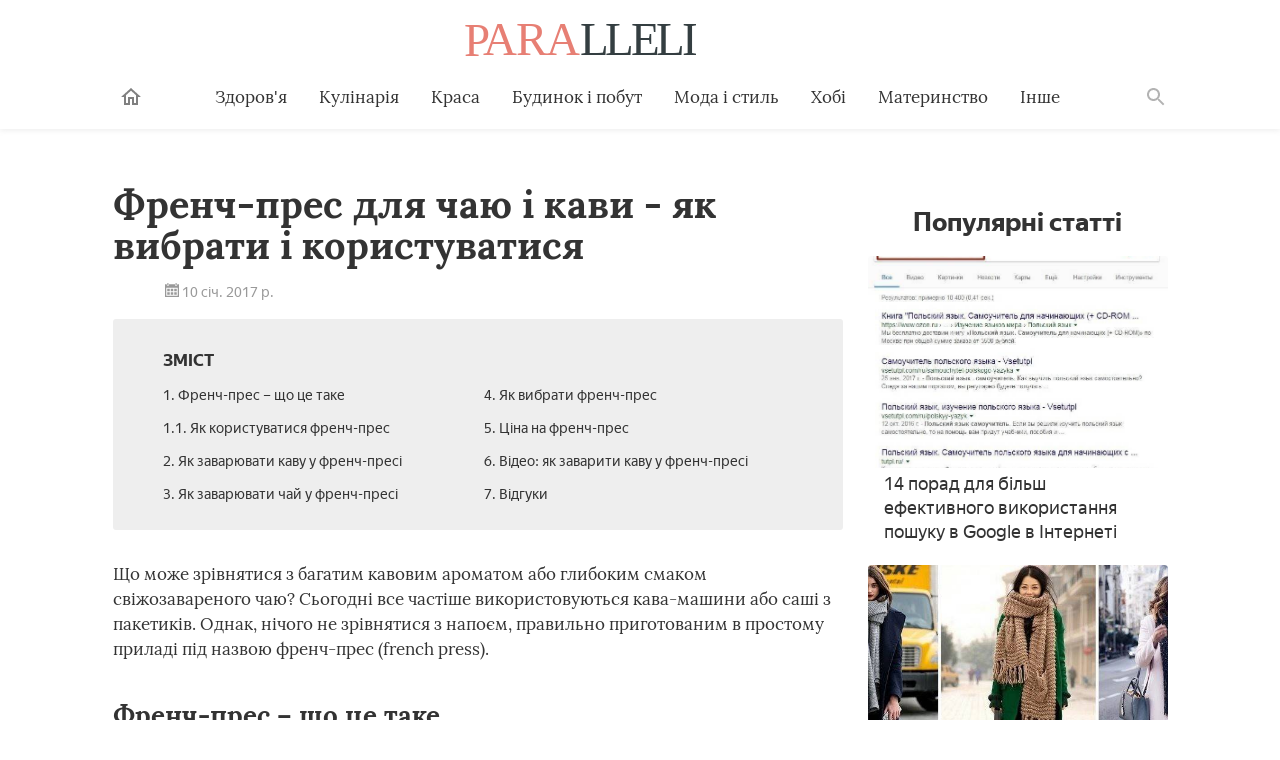

--- FILE ---
content_type: text/html; charset=utf-8
request_url: https://paralleli.if.ua/12481-french-pres-dlya-kavi-ta-chayu-yak-vibrati-naykrashchiy-i-yak-zavaryuvati-napoyi.html
body_size: 11291
content:
<!DOCTYPE html>
<html lang="ua">
   <head>
   <meta charset="utf-8">
<title>Френч-прес для кави та чаю - як вибрати найкращий і як заварювати напої</title>
<meta name="description" content="Френч-прес - унікальний прилад, що дозволяє насолодитися справжнім смаком і ароматом кави, чаю, трав'яних настоїв або какао. Заварник простий у використанні і буває різного об'єму">
<meta name="keywords" content="">
<meta name="generator" content="DataLife Engine (http://dle-news.ru)">
<meta property="og:site_name" content="Paralleli - корисні поради на кожен день">
<meta property="og:type" content="article">
<meta property="og:title" content="Френч-прес для кави та чаю - як вибрати найкращий і як заварювати напої">
<meta property="og:url" content="https://paralleli.if.ua/12481-french-pres-dlya-kavi-ta-chayu-yak-vibrati-naykrashchiy-i-yak-zavaryuvati-napoyi.html">
<meta property="og:image" content="http://cdn.paralleli.if.ua/photos/12482/12482-5815111-mkkm.jpg">
<meta property="og:description" content="Френч-прес для чаю і кави - як вибрати і користуватися 10 січ. 2017 р.Зміст1. Френч-прес – що це таке1.1. Як користуватися френч-прес2. Як заварювати каву у френч-пресі3. Як заварювати чай у френч-пресі4. Як вибрати френч-прес5. Ціна на френч-прес6. Відео: як заварити каву у френч-пресі7. ВідгукиЩо">
<link rel="search" type="application/opensearchdescription+xml" href="https://paralleli.if.ua/index.php?do=opensearch" title="Paralleli - корисні поради на кожен день">
<link href="/engine/editor/css/default.css?v=8a23f" rel="stylesheet" type="text/css">
<script src="/engine/classes/js/jquery.js?v=8a23f"></script>
<script src="/engine/classes/js/jqueryui.js?v=8a23f" defer></script>
<script src="/engine/classes/js/dle_js.js?v=8a23f" defer></script>
<script src="/engine/classes/masha/masha.js?v=8a23f" defer></script>
      <meta http-equiv="x-ua-compatible" content="ie=edge">
      <meta name="viewport" content="width=device-width, initial-scale=1, user-scalable=yes, minimum-scale=1.0">
	  <link rel="icon" type="image/x-icon" href="/images/favicon.ico">
	  <link href="/templates/paralleli/style/engine.css" type="text/css" rel="stylesheet" />
	  
	  <link href="/stylesheets/article-a706b8c9.css" rel="stylesheet">
	  
	 <script async src="https://pagead2.googlesyndication.com/pagead/js/adsbygoogle.js?client=ca-pub-9972057058617793"
     crossorigin="anonymous"></script>
   </head>
   <body class="page">
      <header class="header__container">
         <div class="header wrapper">
            <button class="toggler _button _menu header__menu-toggler" data-target=".menu" data-modal aria-label="Меню">
               <svg class=" icon _menu" width="16px" height="14px">
                  <use xlink:href="/images/icons-sprite.svg#menu"></use>
               </svg>
            </button>
           <div class="social header__social">
            </div>
            <a class="logo header__logo" href="/" aria-label="Paralleli"><img class="logo__image" src="/images/components/logo/logo.svg" alt="Логотип"></a>
            <div class="user header__user" style="border:none !important;">
            </div>
            <form class="search__container" method="GET" action="/search">
               <input type="hidden" name="cx" value="#"><input type="hidden" name="cof" value="FORID:10"><input type="hidden" name="ie" value="UTF-8">
               <div class="wrapper search"><label class="search__label"><span class="search__label-text">Пошук</span><input class="search__input" id="search-input" type="search" name="q" autocomplete="off"></label><button class="search__submit">Знайти</button></div>
            </form>
            <nav class="menu toggler header__menu" data-target=".menu">
               <div class="menu__content">
                  <ul class="menu__list">
                     <li class="menu__item _home-container">
                        <a class="menu__link _home" href="/" aria-label="Головна">
                           <svg class="menu__home-icon icon _home" width="24px" height="24px">
                              <use xlink:href="/images/icons-sprite.svg#home"></use>
                           </svg>
                           Головна
                        </a>
                     </li>
                     <li class="menu__item submenu__container">
                        <a class="menu__link submenu__trigger" href="/zdorovya/">Здоров'я</a>
                        <ul class="submenu">
                           <li class="submenu__item"><a class="submenu__link menu__link" href="/angiologiya/">Ангіологія</a></li>
                           <li class="submenu__item"><a class="submenu__link menu__link" href="/gastroenterologiya/">Гастроентерологія</a></li>
                           <li class="submenu__item"><a class="submenu__link menu__link" href="/gematologiya/">Гематологія</a></li>
                           <li class="submenu__item"><a class="submenu__link menu__link" href="/ginekologiya/">Гінекологія</a></li>
                           <li class="submenu__item"><a class="submenu__link menu__link" href="/dermatologiya/">Дерматологія</a></li>
                           <li class="submenu__item"><a class="submenu__link menu__link" href="/infektsiyni-khvorobi/">Інфекційні хвороби</a></li>
                           <li class="submenu__item"><a class="submenu__link menu__link" href="/kardiologiya/">Кардіологія</a></li>
                           <li class="submenu__item"><a class="submenu__link menu__link" href="/likuvalni-diieti/">Лікувальні дієти</a></li>
                           <li class="submenu__item"><a class="submenu__link menu__link" href="/nevrologiya/">Неврологія</a></li>
                           <li class="submenu__item"><a class="submenu__link menu__link" href="/netraditsiyna-meditsina/">Нетрадиційна медицина</a></li>
                           <li class="submenu__item"><a class="submenu__link menu__link" href="/onkologiya/">Онкологія</a></li>
                           <li class="submenu__item"><a class="submenu__link menu__link" href="/otolaringologiya/">Отоларингологія</a></li>
                           <li class="submenu__item"><a class="submenu__link menu__link" href="/oftalmologiya/">Офтальмологія</a></li>
                           <li class="submenu__item"><a class="submenu__link menu__link" href="/pediatriya/">Педіатрія</a></li>
                           <li class="submenu__item"><a class="submenu__link menu__link" href="/proktologiya/">Проктологія</a></li>
                           <li class="submenu__item"><a class="submenu__link menu__link" href="/pulmonologiya/">Пульмонологія</a></li>
                           <li class="submenu__item"><a class="submenu__link menu__link" href="/revmatologiya/">Ревматологія</a></li>
                           <li class="submenu__item"><a class="submenu__link menu__link" href="/stomatologiya/">Стоматологія</a></li>
                           <li class="submenu__item"><a class="submenu__link menu__link" href="/toksikologiya-ta-narkologiya/">Токсикологія та Наркологія</a></li>
                           <li class="submenu__item"><a class="submenu__link menu__link" href="/travmatologiya/">Травматологія</a></li>
                           <li class="submenu__item"><a class="submenu__link menu__link" href="/urologiya/">Урологія</a></li>
                           <li class="submenu__item"><a class="submenu__link menu__link" href="/farmakologiya/">Фармакологія</a></li>
                           <li class="submenu__item"><a class="submenu__link menu__link" href="/endokrinologiya/">Ендокринологія</a></li>
                        </ul>
                     </li>
                     <li class="menu__item submenu__container">
                        <a class="menu__link submenu__trigger" href="/kulinariya/">Кулінарія</a>
                        <ul class="submenu">
                           <li class="submenu__item"><a class="submenu__link menu__link" href="/bulyoni-i-supi/">Бульйони і супи</a></li>
                           <li class="submenu__item"><a class="submenu__link menu__link" href="/garyachi-stravi/">Гарячі страви</a></li>
                           <li class="submenu__item"><a class="submenu__link menu__link" href="/deserti/">Десерти</a></li>
                           <li class="submenu__item"><a class="submenu__link menu__link" href="/zakuski/">Закуски</a></li>
                           <li class="submenu__item"><a class="submenu__link menu__link" href="/konservatsiya/">Консервація</a></li>
                           <li class="submenu__item"><a class="submenu__link menu__link" href="/napoyi/">Напої</a></li>
                           <li class="submenu__item"><a class="submenu__link menu__link" href="/produkti-kharchuvannya/">Продукти харчування</a></li>
                           <li class="submenu__item"><a class="submenu__link menu__link" href="/salati/">Салати</a></li>
                        </ul>
                     </li>
                     <li class="menu__item submenu__container">
                        <a class="menu__link submenu__trigger" href="/sekreti-krasi/">Краса</a>
                        <ul class="submenu">
                           <li class="submenu__item"><a class="submenu__link menu__link" href="/zachiski/">Жіночі зачіски</a></li>
                           <li class="submenu__item"><a class="submenu__link menu__link" href="/kosmetichna-produktsiya/">Косметична продукція</a></li>
                           <li class="submenu__item"><a class="submenu__link menu__link" href="/kosmetologiya/">Косметологія</a></li>
                           <li class="submenu__item"><a class="submenu__link menu__link" href="/makiyazh/">Макіяж</a></li>
                           <li class="submenu__item"><a class="submenu__link menu__link" href="/masazh-i-spa/">Масаж і СПА</a></li>
                           <li class="submenu__item"><a class="submenu__link menu__link" href="/skhudnennya/">Схуднення</a></li>
                           <li class="submenu__item"><a class="submenu__link menu__link" href="/sport-ta-fitnes/">Спорт і фітнес</a></li>
                           <li class="submenu__item"><a class="submenu__link menu__link" href="/doglyad-za-volossyam/">Догляд за волоссям</a></li>
                           <li class="submenu__item"><a class="submenu__link menu__link" href="/doglyad-za-shkiroyu/">Догляд за шкірою</a></li>
                           <li class="submenu__item"><a class="submenu__link menu__link" href="/doglyad-za-oblichchyam/">Догляд за обличчям</a></li>
                           <li class="submenu__item"><a class="submenu__link menu__link" href="/doglyad-za-nigtyami/">Догляд за нігтями</a></li>
                           <li class="submenu__item"><a class="submenu__link menu__link" href="/doglyad-za-tilom/">Догляд за тілом</a></li>
                        </ul>
                     </li>
                     <li class="menu__item submenu__container">
                        <a class="menu__link submenu__trigger" href="/budinok-ta-pobut/">Будинок і побут</a>
                        <ul class="submenu">
                           <li class="submenu__item"><a class="submenu__link menu__link" href="/pobutova-tekhnika/">Побутова техніка</a></li>
                           <li class="submenu__item"><a class="submenu__link menu__link" href="/dim-ta-zatishok-yak-stvoriti-svoyimi-rukami/">Будинок і затишок</a></li>
                           <li class="submenu__item"><a class="submenu__link menu__link" href="/doglyad-za-domashnimi-tvarinami/">Догляд за домашніми тваринами</a></li>
                           <li class="submenu__item"><a class="submenu__link menu__link" href="/sad-i-gorod/">Сад і город</a></li>
                           <li class="submenu__item"><a class="submenu__link menu__link" href="/tovari-dlya-domu/">Товари для дому</a></li>
                           <li class="submenu__item"><a class="submenu__link menu__link" href="/kvitnikarstvo/">Квітникарство</a></li>
                        </ul>
                     </li>
                     <li class="menu__item submenu__container">
                        <a class="menu__link submenu__trigger" href="/moda-i-stil/">Мода і стиль</a>
                        <ul class="submenu">
                           <li class="submenu__item"><a class="submenu__link menu__link" href="/aksesuari/">Аксесуари</a></li>
                           <li class="submenu__item"><a class="submenu__link menu__link" href="/zhinochiy-odyag/">Жіночий одяг</a></li>
                           <li class="submenu__item"><a class="submenu__link menu__link" href="/modni-tendentsiyi/">Модні тенденції</a></li>
                           <!--<li class="submenu__item"><a class="submenu__link menu__link" href="#">Чоловічий одяг</a></li>-->
                           <li class="submenu__item"><a class="submenu__link menu__link" href="/vzuttya/">Взуття</a></li>
                           <!--<li class="submenu__item"><a class="submenu__link menu__link" href="#">Шопінг</a></li>-->
                           <!--<li class="submenu__item"><a class="submenu__link menu__link" href="#">Ювелірні прикраси</a></li>-->
                        </ul>
                     </li>
                     <li class="menu__item submenu__container">
                        <a class="menu__link submenu__trigger" href="/khobi/">Хобі</a>
                        <ul class="submenu">
                           <!--<li class="submenu__item"><a class="submenu__link menu__link" href="#">Бісероплетіння</a></li>-->
                           <li class="submenu__item"><a class="submenu__link menu__link" href="/vyazannya/">В'язання</a></li>
                           <li class="submenu__item"><a class="submenu__link menu__link" href="/dityachi-virobi/">Дитячі вироби</a></li>
                           <!--<li class="submenu__item"><a class="submenu__link menu__link" href="#">Плетіння з резіночек</a></li>-->
                           <li class="submenu__item"><a class="submenu__link menu__link" href="/virobi-z-paperu/">Вироби з паперу</a></li>
                           <!--<li class="submenu__item"><a class="submenu__link menu__link" href="#">Вироби з газетних трубочок</a></li>-->
                           <!--<li class="submenu__item"><a class="submenu__link menu__link" href="#">Вишивання</a></li>-->
                        </ul>
                     </li>
                     <li class="menu__item submenu__container">
                        <a class="menu__link submenu__trigger" href="/materinstvo/">Материнство</a>
                        <ul class="submenu">
                           <li class="submenu__item"><a class="submenu__link menu__link" href="/vagitnist-ta-pologi/">Вагітність</a></li>
                           <li class="submenu__item"><a class="submenu__link menu__link" href="/zdorovya-ditini/">Здоров'я дитини</a></li>
                           <li class="submenu__item"><a class="submenu__link menu__link" href="/dityachi-tovari/">Дитячі товари</a></li>
                        </ul>
                     </li>
                     <li class="menu__item submenu__container">
                        <a class="menu__link submenu__trigger" href="/inshi-poradi/">Інше</a>
                        <ul class="submenu">
                           <!--<li class="submenu__item"><a class="submenu__link menu__link" href="#">Фінанси</a></li>-->
                           <li class="submenu__item"><a class="submenu__link menu__link" href="/hi-tech/">Hi-Tech</a></li>
						   <li class="submenu__item"><a class="submenu__link menu__link" href="/kompyuteri/">Комп'ютери</a></li>
						   <li class="submenu__item"><a class="submenu__link menu__link" href="/telefoni/">Телефони</a></li>
						   <!--<li class="submenu__item"><a class="submenu__link menu__link" href="#">Офісна техніка</a></li>-->
                           <li class="submenu__item"><a class="submenu__link menu__link" href="/dozvillya/">Дозвілля</a></li>
                           <li class="submenu__item"><a class="submenu__link menu__link" href="/simeyni-vidnosini/">Відносини</a></li>
                           <li class="submenu__item"><a class="submenu__link menu__link" href="/psikhologiya/">Психологія</a></li>
                        </ul>
                     </li>
                  </ul>
                  <ul class="menu__list _actions">
                     <li class="menu__item">
                     </li>
                  </ul>
               </div>
            </nav>
            <label class="toggler _button _search" for="search-input" data-target=".search__container" aria-label="Поиск">
               <svg class=" icon _search" width="24px" height="24px">
                  <use xlink:href="/images/icons-sprite.svg#search"></use>
               </svg>
            </label>
         </div>
      </header>
      <main class="page__main">
         <div class="wrapper">
		 
		 
		    <article class="article__container">
               <div class="page__article article">
              				  
				  <h1 class="title _1">Френч-прес для чаю і кави - як вибрати і користуватися</h1><div class="article-info"><time class="article-info__date"><svg class="article-info__date-icon icon _calendar" width="24px" height="24px"><use xlink:href="/images/icons-sprite.svg#calendar"></use></svg> 10 січ. 2017 р.</time></div><noindex><div class="dropdown contents"><input class="dropdown__input" id="dropdown-contents" type="checkbox" tabindex="-1"><label class="dropdown__button" for="dropdown-contents"></label><span class="contents__title">Зміст</span><ul class="contents__list"><li class="contents__item"><a href="#h2_1" class="contents__link">1. Френч-прес – що це таке</a></li><li class="contents__item"><a href="#h2_1_h3_1" class="contents__link">1.1. Як користуватися френч-прес</a></li><li class="contents__item"><a href="#h2_2" class="contents__link">2. Як заварювати каву у френч-пресі</a></li><li class="contents__item"><a href="#h2_3" class="contents__link">3. Як заварювати чай у френч-пресі</a></li><li class="contents__item"><a href="#h2_4" class="contents__link">4. Як вибрати френч-прес</a></li><li class="contents__item"><a href="#h2_5" class="contents__link">5. Ціна на френч-прес</a></li><li class="contents__item"><a href="#h2_6" class="contents__link">6. Відео: як заварити каву у френч-пресі</a></li><li class="contents__item"><a href="#h2_7" class="contents__link">7. Відгуки</a></li></ul></div></noindex><p itemprop="description">Що може зрівнятися з багатим кавовим ароматом або глибоким смаком свіжозавареного чаю? Сьогодні все частіше використовуються кава-машини або саші з пакетиків. Однак, нічого не зрівнятися з напоєм, правильно приготованим в простому приладі під назвою френч-прес (french press).</p><a name="h2_1"></a><p itemprop="articleBody"></p><h2 itemprop="articleSection">Френч-прес – що це таке</h2><p itemprop="articleBody">Прилад, що складається зі скляної колби (особливу увагу при виборі слід звертати на її якість і можливість заміни) і металевого поршня, був винайдений у Франції ще в дев'ятнадцятому столітті. Чайник френч-прес отримав велике поширення лише на початку двадцятого століття. Зараз на зміну йому прийшли кавоварки, на відміну від яких смак напою, приготовлений у френч-пресі, не зрівнятися ні з чим.</p><p itemprop="articleBody">Заварник для кави або чаю знаходить друге життя. Цікаво, що у нас френч-прес частіше застосовується для заварювання чаю, хоча європейці використовують лише для кави. Скляна колба може мати різний обсяг (висоту), але діаметр у неї однаковий для всіх пристроїв. Вона поміщається в спеціальний корпус, виготовлений з пластику або металу, а поверх надівається спеціальна кришка, обладнана поршнем з пресом, який виробляє віджимання гущі, позбавляючи рідина від осаду.</p><p itemprop="articleBody"><figure data-turbo-ad-id="ad_place_2"></figure></p><p itemprop="articleBody">Френч-прес має ряд переваг перед іншими пристроями для приготування напоїв. По-перше, в ньому можна готувати не тільки чай або каву, але і заварювати трав'яні настої, какао. По-друге, прес для кави дозволяє використовувати будь помел зерен і додавати спеції відразу при приготуванні. Серед недоліків приладу можна виділити лише те, що не рекомендується використання френч-преса для довгого зберігання напою всередині.</p><p itemprop="articleBody"></p><p itemprop="articleBody"></p><noscript><img src="http://cdn.paralleli.if.ua/photos/12482/12482-5815111-mkkm.jpg"></noscript><img data-src="http://cdn.paralleli.if.ua/photos/12482/12482-5815111-mkkm.jpg" hidden=""><div class="image__loading" data-alt="Чай и кофе в френч-прессах"></div><a name="h2_1_h3_1"></a><p itemprop="articleBody"><figure data-turbo-ad-id="ad_place_3"></figure></p><p itemprop="articleBody"></p><h3 itemprop="articleSection">Як користуватися френч-прес</h3><p itemprop="articleBody">Заварити напій у кавник з пресом не складе праці – з ним впорається будь-яка. Заварювальний френч-прес, практично не змінився з часу свого винаходу, заварює напій завдяки використанню плунжера. Це механізм, що складається із стрижня, до кінця якого кріпиться сітка, що є фільтром і оберігає рідину від попадання в неї частинок заварки. Пружина допомагає поршня рухатися вгору і вниз. Так відбувається заварювання напою.</p><a name="h2_2"></a><h2 itemprop="articleSection">Як заварювати каву у френч-пресі</h2><p itemprop="articleBody">Варити п'янкий напій в заварнику просто, а ось вибирати каву для френч-преса варто особливо ретельно. Для отримання багатого аромату і фортеці рекомендується купувати зерна хорошої обжарювання. Кава буде доповнено нотками гіркоти, тому, якщо такий смак не підходить, то слід вибрати легкий метод обсмажування. Крім того, такий напій володіє підвищеним рівнем кофеїну.</p><p itemprop="articleBody">Закінчивши молоти зерна, слід помістити їх в ємність і поступово почати заливати тільки закипілу воду, домагаючись її вбирання в каву. Долив до середини посудини, треба зачекати хвилину, а потім вилити решту. Колбу накрити кришкою і залишити на три хвилини. Потім почати потихеньку опускати поршень. Коли сітчастий фільтр досягне гущі, слід залишити напій до повної готовності ще на три хвилини, після чого приготований кави можна розлити по чашках.</p><p itemprop="articleBody"><figure data-turbo-ad-id="ad_place_4"></figure></p><p itemprop="articleBody"></p><p itemprop="articleBody"></p><noscript><img src="http://cdn.paralleli.if.ua/photos/12482/12482-5962328-nn.jpg"></noscript><img data-src="http://cdn.paralleli.if.ua/photos/12482/12482-5962328-nn.jpg" hidden=""><div class="image__loading" data-alt="Кофе заваренный в френч-прессе и чашка"></div><div itemscope="" itemprop="image" itemtype="http://schema.org/ImageObject"><link itemprop="url image" content="/avatar/users/27466/avatar_40x40.jpg"><meta itemprop="height" content="20"><meta itemprop="width" content="20"></div><a name="h2_3"></a><h2 itemprop="articleSection">Як заварювати чай у френч-пресі</h2><p itemprop="articleBody">Якщо хочеться насолодитися насиченим смаком трав'яних напоїв, то можна користуватися зручним френч-прес для цих цілей навіть не замислюючись. Заварити чай у френч-пресі легко, смак виходить приголомшливим. Рецепт приготування дуже простий, а напій не йде ні в яке порівняння з пакетованим продуктом:</p><ol><li>Скляну колбу обдати окропом.</li><li>Засипати на дно заварку з розрахунку 1-2 чайні ложки на склянку води (чим більший помел, тим більше чаю потрібно взяти).</li><li>Ледь закипаючою водою залити чай або трав'яний збір.</li><li>Ємність накрити кришкою і дати настоятися близько трьох хвилин.</li><li>Поступово опускати плунжер до кінця, після чого можна починати чаювання.</li></ol><a name="h2_4"></a><h2 itemprop="articleSection">Як вибрати френч-прес</h2><p itemprop="articleBody">Якщо виникла необхідність у покупці заварника, то необхідно звернути увагу на кілька моментів перед тим, як вибрати френч-прес:</p><ul><li>скло колби має бути жароміцним;</li><li>ручка приладу і корпус переважно пластикові, оскільки не нагріваються;</li><li>плунжер повинен бути виконаний з якісного матеріалу і щільно прилягати до стінок.</li></ul><p itemprop="articleBody"></p><noscript><img src="http://cdn.paralleli.if.ua/photos/12482/12482-2590238-nknn.jpg"></noscript><img data-src="http://cdn.paralleli.if.ua/photos/12482/12482-2590238-nknn.jpg" hidden=""><div class="image__loading" data-alt="Френч-пресс с напитком"></div><p itemprop="articleBody"><figure data-turbo-ad-id="ad_place_5"></figure></p><a name="h2_5"></a><h2 itemprop="articleSection">Ціна на френч-прес</h2><p itemprop="articleBody">Вартість френч-преса буде залежати від об'єму колби і фірми-виготовлювача, а також якості виконання. Замовити прилад і купити в інтернет-магазині можна недорого за ціною від 190 рублів за чайник об'ємом 0,35 л. Максимальна ціна на френч-прес в каталогах на даний момент становить 9490 рублів, але може бути і вище за особливі або ексклюзивні моделі.</p><a name="h2_6"></a><h2 itemprop="articleSection">Відео</h2><p itemprop="articleBody"><a href="https://www.youtube.com/watch?v=TjU3ENA1VHQ" class="youtube"><img src="https://i.ytimg.com/vi/TjU3ENA1VHQ/hqdefault.jpg" class="youtube__cover"><span class="youtube__title">Як готувати каву у френч-пресі (лате, капучіно). Спеціально для Газети Циферблат.</span><button class="youtube__play" type="button"></button></a></p><a name="h2_7"></a><h2 itemprop="articleSection">Відгуки</h2><blockquote itemprop="review" itemtype="http://schema.org/Review" itemscope=""><span itemprop="name"><span style="color:#0000CD;">Валентина 56 років</span></span><span itemprop="reviewBody">Є кофеманом «зі стажем». Скільки років заварювала каву в турці, зараз і не згадаю, оскільки вважала, що тільки таким способом можна добитися максимального смаку напою. Після того як спробувала кави у френч-пресі, не змогла встояти і придбала собі дане пристосування. Приголомшливий Аромат, а смак просто чудовий!</span></blockquote><blockquote itemprop="review" itemtype="http://schema.org/Review" itemscope=""><span itemprop="name"><span style="color:#0000CD;">Ігор, 38 років</span></span><span itemprop="reviewBody">Люблю трав'яні чаї, які постійно вживаю. Вони допомагають і в літню спеку, і допомагають відновити сили в негоду і холоду. Френч-прес підходить для заварювання просто ідеально. Всі корисні властивості напою зберігаються, а часу на приготування витрачається зовсім небагато. Рекомендую до використання всім!</span></blockquote><blockquote itemprop="review" itemtype="http://schema.org/Review" itemscope=""><span itemprop="name"><span style="color:#0000CD;">Костянтин, 20 років</span></span><span itemprop="reviewBody">В нашому офісі ми давно відмовилися від галасливої кавомашини. Користуємося французьким чайником після того, як спробували такий спосіб приготування напою в сусідньому кафе. Літрової колби якраз вистачає на наш кабінет, причому купуємо каву в зернах і мелемо його самостійно на місці. Жодного разу не пошкодували про придбання френч-преса.</span></blockquote><figure data-turbo-ad-id="ad_place_10"></figure><span class="article-actions__any-errors">Знайшли у тексті помилку? Виділіть її, натисніть Ctrl + Enter і ми все виправимо!</span><div id="mc-container-8898"></div>
<!--related-news]related-news}/related-news]-->	
			
				</div>
				<aside class="sidebar page__sidebar">
				<!--<div class="full-place" data-place="" style="width:100%;"></div>-->
					<div class="maybe-interesting _popular">
                        <span class="title _2 maybe-interesting__title">Популярні статті</span>
						<a data-id="12695" data-color="102, 117, 73" class="post-preview _mobile-cover _tablet-cover _desktop-cover _with-counters maybe-interesting__item _full" href="https://paralleli.if.ua/12695-14-porad-dlya-bilsh-efektivnogo-vikoristannya-poshuku-v-google-v-interneti.html">
<img class="image post-preview__image" src="http://cdn.paralleli.if.ua/photos/12696/12696-1549294550-300405.jpg" alt="14 порад для більш ефективного використання пошуку в Google в Інтернеті">
<div class="post-preview__title"><span class="post-preview__text">14 порад для більш ефективного використання пошуку в Google в Інтернеті</span></div>
</a><a data-id="12777" data-color="181, 180, 179" class="post-preview _mobile-cover _tablet-cover _desktop-cover _with-counters maybe-interesting__item _full" href="https://paralleli.if.ua/12777-yak-zavyazati-sharf-na-palto-yak-pravilno-poiednuvati-aksesuar-z-vashim-garderobom.html">
<img class="image post-preview__image" src="http://cdn.paralleli.if.ua/photos/12778/12778-3156697-2.jpg" alt="Як зав&#039;язати шарф на пальто: як правильно поєднувати аксесуар з Вашим гардеробом">
<div class="post-preview__title"><span class="post-preview__text">Як зав&#039;язати шарф на пальто: як правильно поєднувати аксесуар з Вашим гардеробом</span></div>
</a><a data-id="12694" data-color="187, 149, 104" class="post-preview _mobile-cover _tablet-cover _desktop-cover _with-counters maybe-interesting__item _full" href="https://paralleli.if.ua/12694-dodatkoviy-dokhid-19-rechey-dlya-prodazhu-i-legkogo-zarobitku-bez-vkladen.html">
<img class="image post-preview__image" src="http://cdn.paralleli.if.ua/photos/12695/12695-1549620794-129.jpg" alt="Додатковий дохід: 19 речей для продажу і легкого заробітку без вкладень">
<div class="post-preview__title"><span class="post-preview__text">Додатковий дохід: 19 речей для продажу і легкого заробітку без вкладень</span></div>
</a><a data-id="12705" data-color="250, 232, 241" class="post-preview _mobile-cover _tablet-cover _desktop-cover _with-counters maybe-interesting__item _full" href="https://paralleli.if.ua/12705-shkiryani-leginsi-z-chim-nositi-komu-pidiydut-i-modni-zhinochi-obrazi-z-foto.html">
<img class="image post-preview__image" src="http://cdn.paralleli.if.ua/photos/12706/12706-6756499-1-125-1024x551.jpg" alt="Шкіряні легінси - з чим носити, кому підійдуть і модні жіночі образи з фото">
<div class="post-preview__title"><span class="post-preview__text">Шкіряні легінси - з чим носити, кому підійдуть і модні жіночі образи з фото</span></div>
</a><a data-id="12773" data-color="213, 213, 208" class="post-preview _mobile-cover _tablet-cover _desktop-cover _with-counters maybe-interesting__item _full" href="https://paralleli.if.ua/12773-krop-top-gachkom-opis-i-skhema.html">
<img class="image post-preview__image" src="http://cdn.paralleli.if.ua/photos/12774/12774-7727284-1.jpg" alt="Кроп-топ гачком: опис і схема">
<div class="post-preview__title"><span class="post-preview__text">Кроп-топ гачком: опис і схема</span></div>
</a><a data-id="12755" data-color="177, 186, 194" class="post-preview _mobile-cover _tablet-cover _desktop-cover _with-counters maybe-interesting__item _full" href="https://paralleli.if.ua/12755-moda-dlya-povnikh-zhinok-stilni-fasoni-z-foto.html">
<img class="image post-preview__image" src="http://cdn.paralleli.if.ua/photos/12756/12756-5452443-utyuo.jpg" alt="Мода для повних жінок: стильні фасони з фото">
<div class="post-preview__title"><span class="post-preview__text">Мода для повних жінок: стильні фасони з фото</span></div>
</a><a data-id="12701" data-color="" class="post-preview _mobile-cover _tablet-cover _desktop-cover _with-counters maybe-interesting__item _full" href="https://paralleli.if.ua/12701-spidnitsi-dlya-povnikh-zhinok-krasivi-modeli.html">
<img class="image post-preview__image" src="http://cdn.paralleli.if.ua/photos/12702/12702-4029543-r.jpg" alt="Спідниці для повних жінок: красиві моделі">
<div class="post-preview__title"><span class="post-preview__text">Спідниці для повних жінок: красиві моделі</span></div>
</a><a data-id="12730" data-color="159, 156, 165" class="post-preview _mobile-cover _tablet-cover _desktop-cover _with-counters maybe-interesting__item _full" href="https://paralleli.if.ua/12730-shuba-z-lami-osoblivosti-ta-perevagi-z-chim-nositi-modni-fasoni-z-tsinami-ta-foto.html">
<img class="image post-preview__image" src="http://cdn.paralleli.if.ua/photos/12731/12731-9742731-shuba1.jpg" alt="Шуба з лами - особливості та переваги: з чим носити модні фасони з цінами та фото">
<div class="post-preview__title"><span class="post-preview__text">Шуба з лами - особливості та переваги: з чим носити модні фасони з цінами та фото</span></div>
</a>
                     </div>
					<!--<div class="full-place" data-place="" style="width:100%;">
                     <div class="content_rb">test ads on scroll</div>
                  </div>-->
				</aside>
			</article>
			 
		 
         </div>
      </main>
      <footer class="footer__container _full">
         <div class="footer">
            <div class="footer__menu"><a class="footer__link" href="#" data-key="L3Rlcm1zLmh0bWw=" data-type="href">Угода</a></div>
            <div class="footer__logo-container"><a class="logo footer__logo" href="/" aria-label="Sovets"><img class="logo__image" src="/images/components/logo/logo.svg" alt="Логотип"></a></div>
            <div class="footer__social-container">
               <div class="social footer__social">
                  <div class="social__items">
                  </div>
               </div>
            </div>
         </div>
         <div class="footer">
            <noindex>
               <p class="footer__copyright">© 2016-2021. Всі права захищені. PARALLELI LTD<br>Копіювання матеріалів дозволено тільки із зазначенням активної гіперпосилання на джерело.</p>
            </noindex>
         </div>
      </footer>
      <button class="scroll-up _hidden" type="button" aria-label="Наверх"></button>
	  <script>
<!--
var dle_root       = '/';
var dle_admin      = '';
var dle_login_hash = '23e47e2cb604203d9ba584b3e40f67aa6d3033f8';
var dle_group      = 5;
var dle_skin       = 'paralleli';
var dle_wysiwyg    = '1';
var quick_wysiwyg  = '1';
var dle_min_search = '4';
var dle_act_lang   = ["Да", "Нет", "Ввод", "Отмена", "Сохранить", "Удалить", "Загрузка. Пожалуйста, подождите..."];
var menu_short     = 'Быстрое редактирование';
var menu_full      = 'Полное редактирование';
var menu_profile   = 'Просмотр профиля';
var menu_send      = 'Отправить сообщение';
var menu_uedit     = 'Админцентр';
var dle_info       = 'Информация';
var dle_confirm    = 'Подтверждение';
var dle_prompt     = 'Ввод информации';
var dle_req_field  = 'Заполните все необходимые поля';
var dle_del_agree  = 'Вы действительно хотите удалить? Данное действие невозможно будет отменить';
var dle_spam_agree = 'Вы действительно хотите отметить пользователя как спамера? Это приведёт к удалению всех его комментариев';
var dle_c_title    = 'Отправка жалобы';
var dle_complaint  = 'Укажите текст Вашей жалобы для администрации:';
var dle_mail       = 'Ваш e-mail:';
var dle_big_text   = 'Выделен слишком большой участок текста.';
var dle_orfo_title = 'Укажите комментарий для администрации к найденной ошибке на странице:';
var dle_p_send     = 'Отправить';
var dle_p_send_ok  = 'Уведомление успешно отправлено';
var dle_save_ok    = 'Изменения успешно сохранены. Обновить страницу?';
var dle_reply_title= 'Ответ на комментарий';
var dle_tree_comm  = '0';
var dle_del_news   = 'Удалить статью';
var dle_sub_agree  = 'Вы действительно хотите подписаться на комментарии к данной публикации?';
var dle_captcha_type  = '1';
var DLEPlayerLang     = {prev: 'Предыдущий',next: 'Следующий',play: 'Воспроизвести',pause: 'Пауза',mute: 'Выключить звук', unmute: 'Включить звук', settings: 'Настройки', enterFullscreen: 'На полный экран', exitFullscreen: 'Выключить полноэкранный режим', speed: 'Скорость', normal: 'Обычная', quality: 'Качество', pip: 'Режим PiP'};
var allow_dle_delete_news   = false;

//-->
</script> 
      <script src="/javascript/script-b8da8683.js" defer="defer"></script>
<!-- Google tag (gtag.js) -->
<script async src="https://www.googletagmanager.com/gtag/js?id=G-B73Y05JRYQ"></script>
<script>
  window.dataLayer = window.dataLayer || [];
  function gtag(){dataLayer.push(arguments);}
  gtag('js', new Date());

  gtag('config', 'G-B73Y05JRYQ');
</script>
   <script defer src="https://static.cloudflareinsights.com/beacon.min.js/vcd15cbe7772f49c399c6a5babf22c1241717689176015" integrity="sha512-ZpsOmlRQV6y907TI0dKBHq9Md29nnaEIPlkf84rnaERnq6zvWvPUqr2ft8M1aS28oN72PdrCzSjY4U6VaAw1EQ==" data-cf-beacon='{"version":"2024.11.0","token":"7f8ebec63a2041a89ad0ef6c87bf0d14","r":1,"server_timing":{"name":{"cfCacheStatus":true,"cfEdge":true,"cfExtPri":true,"cfL4":true,"cfOrigin":true,"cfSpeedBrain":true},"location_startswith":null}}' crossorigin="anonymous"></script>
</body>
</html>


<!-- DataLife Engine Copyright SoftNews Media Group (http://dle-news.ru) -->


--- FILE ---
content_type: text/html; charset=utf-8
request_url: https://www.google.com/recaptcha/api2/aframe
body_size: 267
content:
<!DOCTYPE HTML><html><head><meta http-equiv="content-type" content="text/html; charset=UTF-8"></head><body><script nonce="EhqhcbqjDm7zDwO4DbW1rA">/** Anti-fraud and anti-abuse applications only. See google.com/recaptcha */ try{var clients={'sodar':'https://pagead2.googlesyndication.com/pagead/sodar?'};window.addEventListener("message",function(a){try{if(a.source===window.parent){var b=JSON.parse(a.data);var c=clients[b['id']];if(c){var d=document.createElement('img');d.src=c+b['params']+'&rc='+(localStorage.getItem("rc::a")?sessionStorage.getItem("rc::b"):"");window.document.body.appendChild(d);sessionStorage.setItem("rc::e",parseInt(sessionStorage.getItem("rc::e")||0)+1);localStorage.setItem("rc::h",'1767748236953');}}}catch(b){}});window.parent.postMessage("_grecaptcha_ready", "*");}catch(b){}</script></body></html>

--- FILE ---
content_type: application/javascript; charset=utf-8
request_url: https://paralleli.if.ua/javascript/script-b8da8683.js
body_size: 12489
content:
! function(e) {
    var t = {};

    function n(r) {
        if (t[r]) return t[r].exports;
        var i = t[r] = {
            i: r,
            l: !1,
            exports: {}
        };
        return e[r].call(i.exports, i, i.exports, n), i.l = !0, i.exports
    }
    n.m = e, n.c = t, n.d = function(e, t, r) {
        n.o(e, t) || Object.defineProperty(e, t, {
            enumerable: !0,
            get: r
        })
    }, n.r = function(e) {
        "undefined" != typeof Symbol && Symbol.toStringTag && Object.defineProperty(e, Symbol.toStringTag, {
            value: "Module"
        }), Object.defineProperty(e, "__esModule", {
            value: !0
        })
    }, n.t = function(e, t) {
        if (1 & t && (e = n(e)), 8 & t) return e;
        if (4 & t && "object" == typeof e && e && e.__esModule) return e;
        var r = Object.create(null);
        if (n.r(r), Object.defineProperty(r, "default", {
                enumerable: !0,
                value: e
            }), 2 & t && "string" != typeof e)
            for (var i in e) n.d(r, i, function(t) {
                return e[t]
            }.bind(null, i));
        return r
    }, n.n = function(e) {
        var t = e && e.__esModule ? function() {
            return e.default
        } : function() {
            return e
        };
        return n.d(t, "a", t), t
    }, n.o = function(e, t) {
        return Object.prototype.hasOwnProperty.call(e, t)
    }, n.p = "", n(n.s = 44)
}({
    44: function(e, t, n) {
        n(45), e.exports = n(46)
    },
    45: function(e, t) {
        ! function() {
            "use strict";
            if ("object" == typeof window)
                if ("IntersectionObserver" in window && "IntersectionObserverEntry" in window && "intersectionRatio" in window.IntersectionObserverEntry.prototype) "isIntersecting" in window.IntersectionObserverEntry.prototype || Object.defineProperty(window.IntersectionObserverEntry.prototype, "isIntersecting", {
                    get: function() {
                        return this.intersectionRatio > 0
                    }
                });
                else {
                    var e = window.document,
                        t = [];
                    r.prototype.THROTTLE_TIMEOUT = 100, r.prototype.POLL_INTERVAL = null, r.prototype.USE_MUTATION_OBSERVER = !0, r.prototype.observe = function(e) {
                        if (!this._observationTargets.some(function(t) {
                                return t.element == e
                            })) {
                            if (!e || 1 != e.nodeType) throw new Error("target must be an Element");
                            this._registerInstance(), this._observationTargets.push({
                                element: e,
                                entry: null
                            }), this._monitorIntersections(), this._checkForIntersections()
                        }
                    }, r.prototype.unobserve = function(e) {
                        this._observationTargets = this._observationTargets.filter(function(t) {
                            return t.element != e
                        }), this._observationTargets.length || (this._unmonitorIntersections(), this._unregisterInstance())
                    }, r.prototype.disconnect = function() {
                        this._observationTargets = [], this._unmonitorIntersections(), this._unregisterInstance()
                    }, r.prototype.takeRecords = function() {
                        var e = this._queuedEntries.slice();
                        return this._queuedEntries = [], e
                    }, r.prototype._initThresholds = function(e) {
                        var t = e || [0];
                        return Array.isArray(t) || (t = [t]), t.sort().filter(function(e, t, n) {
                            if ("number" != typeof e || isNaN(e) || e < 0 || e > 1) throw new Error("threshold must be a number between 0 and 1 inclusively");
                            return e !== n[t - 1]
                        })
                    }, r.prototype._parseRootMargin = function(e) {
                        var t = (e || "0px").split(/\s+/).map(function(e) {
                            var t = /^(-?\d*\.?\d+)(px|%)$/.exec(e);
                            if (!t) throw new Error("rootMargin must be specified in pixels or percent");
                            return {
                                value: parseFloat(t[1]),
                                unit: t[2]
                            }
                        });
                        return t[1] = t[1] || t[0], t[2] = t[2] || t[0], t[3] = t[3] || t[1], t
                    }, r.prototype._monitorIntersections = function() {
                        this._monitoringIntersections || (this._monitoringIntersections = !0, this.POLL_INTERVAL ? this._monitoringInterval = setInterval(this._checkForIntersections, this.POLL_INTERVAL) : (i(window, "resize", this._checkForIntersections, !0), i(e, "scroll", this._checkForIntersections, !0), this.USE_MUTATION_OBSERVER && "MutationObserver" in window && (this._domObserver = new MutationObserver(this._checkForIntersections), this._domObserver.observe(e, {
                            attributes: !0,
                            childList: !0,
                            characterData: !0,
                            subtree: !0
                        }))))
                    }, r.prototype._unmonitorIntersections = function() {
                        this._monitoringIntersections && (this._monitoringIntersections = !1, clearInterval(this._monitoringInterval), this._monitoringInterval = null, o(window, "resize", this._checkForIntersections, !0), o(e, "scroll", this._checkForIntersections, !0), this._domObserver && (this._domObserver.disconnect(), this._domObserver = null))
                    }, r.prototype._checkForIntersections = function() {
                        var e = this._rootIsInDom(),
                            t = e ? this._getRootRect() : {
                                top: 0,
                                bottom: 0,
                                left: 0,
                                right: 0,
                                width: 0,
                                height: 0
                            };
                        this._observationTargets.forEach(function(r) {
                            var i = r.element,
                                o = a(i),
                                c = this._rootContainsTarget(i),
                                s = r.entry,
                                l = e && c && this._computeTargetAndRootIntersection(i, t),
                                u = r.entry = new n({
                                    time: window.performance && performance.now && performance.now(),
                                    target: i,
                                    boundingClientRect: o,
                                    rootBounds: t,
                                    intersectionRect: l
                                });
                            s ? e && c ? this._hasCrossedThreshold(s, u) && this._queuedEntries.push(u) : s && s.isIntersecting && this._queuedEntries.push(u) : this._queuedEntries.push(u)
                        }, this), this._queuedEntries.length && this._callback(this.takeRecords(), this)
                    }, r.prototype._computeTargetAndRootIntersection = function(t, n) {
                        if ("none" != window.getComputedStyle(t).display) {
                            for (var r, i, o, c, l, u, f, d, h = a(t), v = s(t), m = !1; !m;) {
                                var p = null,
                                    g = 1 == v.nodeType ? window.getComputedStyle(v) : {};
                                if ("none" == g.display) return;
                                if (v == this.root || v == e ? (m = !0, p = n) : v != e.body && v != e.documentElement && "visible" != g.overflow && (p = a(v)), p && (r = p, i = h, o = void 0, c = void 0, l = void 0, u = void 0, f = void 0, d = void 0, o = Math.max(r.top, i.top), c = Math.min(r.bottom, i.bottom), l = Math.max(r.left, i.left), u = Math.min(r.right, i.right), d = c - o, !(h = (f = u - l) >= 0 && d >= 0 && {
                                        top: o,
                                        bottom: c,
                                        left: l,
                                        right: u,
                                        width: f,
                                        height: d
                                    }))) break;
                                v = s(v)
                            }
                            return h
                        }
                    }, r.prototype._getRootRect = function() {
                        var t;
                        if (this.root) t = a(this.root);
                        else {
                            var n = e.documentElement,
                                r = e.body;
                            t = {
                                top: 0,
                                left: 0,
                                right: n.clientWidth || r.clientWidth,
                                width: n.clientWidth || r.clientWidth,
                                bottom: n.clientHeight || r.clientHeight,
                                height: n.clientHeight || r.clientHeight
                            }
                        }
                        return this._expandRectByRootMargin(t)
                    }, r.prototype._expandRectByRootMargin = function(e) {
                        var t = this._rootMarginValues.map(function(t, n) {
                                return "px" == t.unit ? t.value : t.value * (n % 2 ? e.width : e.height) / 100
                            }),
                            n = {
                                top: e.top - t[0],
                                right: e.right + t[1],
                                bottom: e.bottom + t[2],
                                left: e.left - t[3]
                            };
                        return n.width = n.right - n.left, n.height = n.bottom - n.top, n
                    }, r.prototype._hasCrossedThreshold = function(e, t) {
                        var n = e && e.isIntersecting ? e.intersectionRatio || 0 : -1,
                            r = t.isIntersecting ? t.intersectionRatio || 0 : -1;
                        if (n !== r)
                            for (var i = 0; i < this.thresholds.length; i++) {
                                var o = this.thresholds[i];
                                if (o == n || o == r || o < n != o < r) return !0
                            }
                    }, r.prototype._rootIsInDom = function() {
                        return !this.root || c(e, this.root)
                    }, r.prototype._rootContainsTarget = function(t) {
                        return c(this.root || e, t)
                    }, r.prototype._registerInstance = function() {
                        t.indexOf(this) < 0 && t.push(this)
                    }, r.prototype._unregisterInstance = function() {
                        var e = t.indexOf(this); - 1 != e && t.splice(e, 1)
                    }, window.IntersectionObserver = r, window.IntersectionObserverEntry = n
                }
            function n(e) {
                this.time = e.time, this.target = e.target, this.rootBounds = e.rootBounds, this.boundingClientRect = e.boundingClientRect, this.intersectionRect = e.intersectionRect || {
                    top: 0,
                    bottom: 0,
                    left: 0,
                    right: 0,
                    width: 0,
                    height: 0
                }, this.isIntersecting = !!e.intersectionRect;
                var t = this.boundingClientRect,
                    n = t.width * t.height,
                    r = this.intersectionRect,
                    i = r.width * r.height;
                this.intersectionRatio = n ? Number((i / n).toFixed(4)) : this.isIntersecting ? 1 : 0
            }

            function r(e, t) {
                var n, r, i, o = t || {};
                if ("function" != typeof e) throw new Error("callback must be a function");
                if (o.root && 1 != o.root.nodeType) throw new Error("root must be an Element");
                this._checkForIntersections = (n = this._checkForIntersections.bind(this), r = this.THROTTLE_TIMEOUT, i = null, function() {
                    i || (i = setTimeout(function() {
                        n(), i = null
                    }, r))
                }), this._callback = e, this._observationTargets = [], this._queuedEntries = [], this._rootMarginValues = this._parseRootMargin(o.rootMargin), this.thresholds = this._initThresholds(o.threshold), this.root = o.root || null, this.rootMargin = this._rootMarginValues.map(function(e) {
                    return e.value + e.unit
                }).join(" ")
            }

            function i(e, t, n, r) {
                "function" == typeof e.addEventListener ? e.addEventListener(t, n, r || !1) : "function" == typeof e.attachEvent && e.attachEvent("on" + t, n)
            }

            function o(e, t, n, r) {
                "function" == typeof e.removeEventListener ? e.removeEventListener(t, n, r || !1) : "function" == typeof e.detatchEvent && e.detatchEvent("on" + t, n)
            }

            function a(e) {
                var t;
                try {
                    t = e.getBoundingClientRect()
                } catch (e) {}
                return t ? (t.width && t.height || (t = {
                    top: t.top,
                    right: t.right,
                    bottom: t.bottom,
                    left: t.left,
                    width: t.right - t.left,
                    height: t.bottom - t.top
                }), t) : {
                    top: 0,
                    bottom: 0,
                    left: 0,
                    right: 0,
                    width: 0,
                    height: 0
                }
            }

            function c(e, t) {
                for (var n = t; n;) {
                    if (n == e) return !0;
                    n = s(n)
                }
                return !1
            }

            function s(e) {
                var t = e.parentNode;
                return t && 11 == t.nodeType && t.host ? t.host : t && t.assignedSlot ? t.assignedSlot.parentNode : t
            }
        }()
    },
    46: function(e, t, n) {
        var r;
        (r = n(47)).keys().map(function(e) {
            return r(e)
        })
    },
    47: function(e, t, n) {
        var r = {
            "./article-actions/article-actions.v.js": 48,
            "./article/article.v.js": 49,
            "./comments/comments.v.js": 50,
            "./contents/contents.v.js": 51,
            "./header/header.v.js": 52,
            "./lazy-image/lazy-image.v.js": 53,
            "./link/link.v.js": 54,
            "./offer/offer.v.js": 55,
            "./poll/poll.v.js": 56,
            "./scroll-up/scroll-up.v.js": 57,
            "./table/table.v.js": 58,
            "./toggler/toggler.v.js": 59,
            "./why-dislike/why-dislike.v.js": 60,
            "./youtube/youtube.v.js": 61
        };

        function i(e) {
            var t = o(e);
            return n(t)
        }

        function o(e) {
            if (!n.o(r, e)) {
                var t = new Error("Cannot find module '" + e + "'");
                throw t.code = "MODULE_NOT_FOUND", t
            }
            return r[e]
        }
        i.keys = function() {
            return Object.keys(r)
        }, i.resolve = o, e.exports = i, i.id = 47
    },
    48: function(e, t) {
        function n(e) {
            return function(e) {
                if (Array.isArray(e)) {
                    for (var t = 0, n = new Array(e.length); t < e.length; t++) n[t] = e[t];
                    return n
                }
            }(e) || function(e) {
                if (Symbol.iterator in Object(e) || "[object Arguments]" === Object.prototype.toString.call(e)) return Array.from(e)
            }(e) || function() {
                throw new TypeError("Invalid attempt to spread non-iterable instance")
            }()
        }

        function r(e, t) {
            for (var n = 0; n < t.length; n++) {
                var r = t[n];
                r.enumerable = r.enumerable || !1, r.configurable = !0, "value" in r && (r.writable = !0), Object.defineProperty(e, r.key, r)
            }
        }

        function i(e, t, n) {
            return t && r(e.prototype, t), n && r(e, n), e
        }
        var o = function() {
            function e(t) {
                ! function(e, t) {
                    if (!(e instanceof t)) throw new TypeError("Cannot call a class as a function")
                }(this, e), this.element = t, this.element.querySelector(".article-actions__action._ok").addEventListener("click", this.OnLike.bind(this)), this.element.querySelector(".why-dislike").addEventListener("submit", this.OnDislike.bind(this))
            }
            return i(e, null, [{
                key: "init",
                value: function(t) {
                    var r = this;
                    n((t = t || document).querySelectorAll(".article-actions")).forEach(function(t) {
                        return new e(t)
                    }), document.addEventListener("append-article", function(e) {
                        var t = e.target;
                        return r.init(t)
                    })
                }
            }]), i(e, [{
                key: "OnLike",
                value: function(e) {
                    var t = this;
                    e.preventDefault(), this.like().then(function(e) {
                        t.showRating(e), t.hideQuestion(), t.thanks()
                    })
                }
            }, {
                key: "like",
                value: function() {
                    var e = this;
                    return new Promise(function(t, n) {
                        fetch("/rating/like?article_id=".concat(e.articleId)).then(function(e) {
                            return e.json()
                        }).then(t).catch(n)
                    })
                }
            }, {
                key: "OnDislike",
                value: function(e) {
                    var t = this;
                    e.preventDefault();
                    var n = this.element.querySelector(".why-dislike")["why-dislike-".concat(this.articleId)].value,
                        r = 0 === parseInt(n, 10) ? "В статье нет ответа на мой вопрос" : this.element.querySelector(".why-dislike__text").value;
                    this.dislike(r).then(function(e) {
                        t.showRating(e), t.hideQuestion(), t.thanks()
                    })
                }
            }, {
                key: "dislike",
                value: function(e) {
                    var t = this;
                    return new Promise(function(n, r) {
                        n({
                            positive: 3,
                            negative: 2
                        });
                        var i = encodeURIComponent(e);
                        fetch("/rating/dislike?article_id=".concat(t.articleId, "&comment=").concat(i)).then(function(e) {
                            return e.json()
                        }).then(n).catch(r)
                    })
                }
            }, {
                key: "hideQuestion",
                value: function() {
                    var e = this.element.querySelector(".why-dislike");
                    e.parentElement.removeChild(e)
                }
            }, {
                key: "showRating",
                value: function(e) {
                    var t = e.positive,
                        n = e.negative,
                        r = document.createElement("span");
                    r.textContent = t;
                    var i = this.element.querySelector(".article-actions__action._ok");
                    i.disabled = !0, i.parentElement.insertBefore(r, i.nextElementSibling);
                    var o = document.createElement("span");
                    o.textContent = n;
                    var a = this.element.querySelector(".article-actions__action._bad");
                    a.disabled = !0, a.parentElement.insertBefore(o, a.nextElementSibling)
                }
            }, {
                key: "thanks",
                value: function() {
                    this.element.querySelector(".article-actions__title").textContent = "Спасибо за Ваш отзыв"
                }
            }, {
                key: "articleId",
                get: function() {
                    var e = this.element.closest("main").dataset.id;
                    return parseInt(e, 10)
                }
            }]), e
        }();
        new Promise(function() {
            return o.init()
        })
    },
    49: function(e, t) {
        function n(e) {
            return function(e) {
                if (Array.isArray(e)) {
                    for (var t = 0, n = new Array(e.length); t < e.length; t++) n[t] = e[t];
                    return n
                }
            }(e) || function(e) {
                if (Symbol.iterator in Object(e) || "[object Arguments]" === Object.prototype.toString.call(e)) return Array.from(e)
            }(e) || function() {
                throw new TypeError("Invalid attempt to spread non-iterable instance")
            }()
        }

        function r(e, t) {
            if (!(e instanceof t)) throw new TypeError("Cannot call a class as a function")
        }

        function i(e, t) {
            for (var n = 0; n < t.length; n++) {
                var r = t[n];
                r.enumerable = r.enumerable || !1, r.configurable = !0, "value" in r && (r.writable = !0), Object.defineProperty(e, r.key, r)
            }
        }

        function o(e, t, n) {
            return t && i(e.prototype, t), n && i(e, n), e
        }
        var a = function() {
                function e(t) {
                    r(this, e), this.currentArticle = t, this.interesting = this.currentArticle.interesting, this.sources = t.interestingLinks;
                    var n = new IntersectionObserver(this.OnIntersect.bind(this));
                    this.interesting && n.observe(this.interesting), n.observe(this.currentArticle.element)
                }
                return o(e, [{
                    key: "OnIntersect",
                    value: function(e, t) {
                        var n = e.find(function(e) {
                            return e.isIntersecting
                        });
                        n && (n.target !== this.interesting ? this.onIntersectArticle(n.target) : this.onIntersectInteresting(this.interesting, t))
                    }
                }, {
                    key: "onIntersectInteresting",
                    value: function(e, t) {
                        var n = this;
                        if (t.unobserve(e), this.sources.length) {
                            var r = this.sources.pop();
                            this.load(r).then(function(e) {
                                n.currentArticle = n.append(e, r), n.interesting = n.currentArticle.interesting, t.observe(n.currentArticle.element), t.observe(n.interesting)
                            }).catch(console.error)
                        }
                    }
                }, {
                    key: "onIntersectArticle",
                    value: function(e) {
                        var t = e.dataset,
                            n = t.title,
                            r = t.source;
                        history.replaceState(null, null, r), document.querySelector("title").textContent = n
                    }
                }, {
                    key: "load",
                    value: function(e) {
                        return new Promise(function(t, n) {
                            fetch("".concat(e, "?ad=dfp")).then(function(e) {
                                return e.text()
                            }).then(function(e) {
                                var n = e.search(/<main class="page__main">/),
                                    r = e.search(/<\/main>/),
                                    i = e.slice(n, r + "</main>".length),
                                    o = e.match(/<title>(.*?)<\/title>/)[1],
                                    a = e.indexOf("<style class='preview-styles'>"),
                                    c = e.indexOf("</style>", a),
                                    s = e.slice(a, c + "</style>".length);
                                return t({
                                    main: i,
                                    title: o,
                                    previewStyles: s
                                })
                            }).catch(n)
                        })
                    }
                }, {
                    key: "append",
                    value: function(e, t) {
                        var n = this.currentArticle;
                        n.renderMiniFooter(), n.element.insertAdjacentHTML("afterend", e.main);
                        var r = new n.constructor(n.element.nextElementSibling);
                        r.element.dataset.title = e.title, r.element.dataset.source = t, r.element.dataset.id = r.id, r.element.classList.add("_ajax"), document.body.insertAdjacentHTML("beforeend", e.previewStyles);
                        var i = r.element.querySelector(".breadcrumbs");
                        i.parentElement.removeChild(i);
                        var o = new CustomEvent("append-article", {
                            bubbles: !0
                        });
                        return r.element.dispatchEvent(o), r
                    }
                }]), e
            }(),
            c = function() {
                function e(t) {
                    r(this, e), this.element = t, this.element.dataset.title = document.title, this.element.dataset.source = document.location.href, this.element.dataset.id = this.id
                }
                return o(e, null, [{
                    key: "init",
                    value: function() {
                        if (document.querySelector(".article")) {
                            var t = new e(document.querySelector(".page__main"));
                            new a(t)
                        }
                    }
                }]), o(e, [{
                    key: "renderMiniFooter",
                    value: function() {
                        var e = document.querySelector(".footer__container").cloneNode(!0);
                        e.classList.remove("_full"), e.classList.add("_mini"), this.element.appendChild(e)
                    }
                }, {
                    key: "interesting",
                    get: function() {
                        return this.element.querySelector(".maybe-interesting._with-counters")
                    }
                }, {
                    key: "interestingLinks",
                    get: function() {
                        return this.interesting ? n(this.interesting.querySelectorAll(".post-preview")).map(function(e) {
                            return e.href
                        }).reverse() : []
                    }
                }, {
                    key: "id",
                    get: function() {
                        var e = new URL(this.element.dataset.source).pathname.match(/\d+/);
                        return null === e ? 8 : e[0]
                    }
                }]), e
            }();
        new Promise(function() {
            return c.init()
        })
    },
    50: function(e, t) {
        function n(e, t) {
            for (var n = 0; n < t.length; n++) {
                var r = t[n];
                r.enumerable = r.enumerable || !1, r.configurable = !0, "value" in r && (r.writable = !0), Object.defineProperty(e, r.key, r)
            }
        }
        var r = function() {
            var e, t, r;

            function i(e) {
              /*  ! function(e, t) {
                    if (!(e instanceof t)) throw new TypeError("Cannot call a class as a function")
                }(this, i);
                var t = cackle_widget || [],
                    n = {
                        id: i.id,
                        widget: "Comment"
                    };
                t.push(Object.assign(n, e)), window.Cackle && window.Cackle.bootstrap(!0)*/
            }
            return e = i, r = [{
                key: "init",
                value: function() {
                   /* var e = this;
                    window.cackle_widget = [];
                    var t = document.createElement("script");
                    t.async = !0, t.src = "//cackle.me/widget.js", document.head.appendChild(t);
                    var n = document.querySelector(".page__main");
                    this.initInArticle(n), document.addEventListener("append-article", function(t) {
                        var n = t.target;
                        return e.initInArticle(n)
                    })*/
                }
            }, {
                key: "initInArticle",
                value: function(e) {
                    new i({
                        container: "mc-container-".concat(e.dataset.id),
                        url: e.dataset.url || document.location.href
                    })
                }
            }], (t = null) && n(e.prototype, t), r && n(e, r), i
        }();
        new Promise(function() {
            r && document.querySelector(".article") && (r.id = 36238, r.init())
        })
    },
    51: function(e, t) {
        function n(e) {
            return function(e) {
                if (Array.isArray(e)) {
                    for (var t = 0, n = new Array(e.length); t < e.length; t++) n[t] = e[t];
                    return n
                }
            }(e) || function(e) {
                if (Symbol.iterator in Object(e) || "[object Arguments]" === Object.prototype.toString.call(e)) return Array.from(e)
            }(e) || function() {
                throw new TypeError("Invalid attempt to spread non-iterable instance")
            }()
        }

        function r(e, t) {
            for (var n = 0; n < t.length; n++) {
                var r = t[n];
                r.enumerable = r.enumerable || !1, r.configurable = !0, "value" in r && (r.writable = !0), Object.defineProperty(e, r.key, r)
            }
        }

        function i(e, t, n) {
            return t && r(e.prototype, t), n && r(e, n), e
        }
        var o = function() {
            function e(t) {
                ! function(e, t) {
                    if (!(e instanceof t)) throw new TypeError("Cannot call a class as a function")
                }(this, e), this.element = t, this.element.addEventListener("click", this.OnClick.bind(this))
            }
            return i(e, null, [{
                key: "init",
                value: function(t) {
                    var r = this;
                    n((t = t || document).querySelectorAll(".contents")).forEach(function(t) {
                        return new e(t)
                    }), document.addEventListener("append-article", function(e) {
                        var t = e.target;
                        return r.init(t)
                    })
                }
            }]), i(e, [{
                key: "OnClick",
                value: function(e) {
                    e.preventDefault(), console.log("оп");
                    var t = e.target.closest(".contents__link");
                    if (t) {
                        var n = this.findTargetOf(t);
                        n && this.scrollTo(n)
                    }
                }
            }, {
                key: "findTargetOf",
                value: function(e) {
                    var t = e.closest(".article"),
                        n = e.getAttribute("href"),
                        r = n.slice(n.indexOf("#") + 1);
                    return t.querySelector('a[name="'.concat(r, '"]')).nextElementSibling
                }
            }, {
                key: "scrollTo",
                value: function(e) {
                    var t = document.querySelector(".header__container"),
                        n = document.documentElement.clientWidth > 800 ? t.offsetHeight : 0,
                        r = e.getBoundingClientRect().top - n - 8,
                        i = null;
                    cancelAnimationFrame(i);
                    var o = performance.now(),
                        a = window.pageYOffset || document.documentElement.scrollTop,
                        c = this;
                    requestAnimationFrame(function t(s) {
                        var l = (s - o) / 400;
                        (window.scrollTo(0, a + r * Math.min(1, l) | 0), l < 1) ? i = requestAnimationFrame(t): e.getBoundingClientRect().top - n - 8 !== r && c.scrollTo(e)
                    })
                }
            }]), e
        }();
        new Promise(function() {
            return o.init()
        })
    },
    52: function(e, t) {
        function n(e, t) {
            for (var n = 0; n < t.length; n++) {
                var r = t[n];
                r.enumerable = r.enumerable || !1, r.configurable = !0, "value" in r && (r.writable = !0), Object.defineProperty(e, r.key, r)
            }
        }

        function r(e, t, r) {
            return t && n(e.prototype, t), r && n(e, r), e
        }
        var i = function() {
            function e(t) {
                ! function(e, t) {
                    if (!(e instanceof t)) throw new TypeError("Cannot call a class as a function")
                }(this, e), this.element = t, document.addEventListener("scroll", this.OnScroll.bind(this))
            }
            return r(e, null, [{
                key: "init",
                value: function() {
                    new e(document.querySelector(".header__container"))
                }
            }]), r(e, [{
                key: "OnScroll",
                value: function() {
                    var e = window.pageYOffset || document.documentElement.scrollTop;
                    this.element.classList.toggle("_fixed", e > 66)
                }
            }]), e
        }();
        new Promise(function() {
            return i.init()
        })
    },
    53: function(e, t) {
        function n(e) {
            return function(e) {
                if (Array.isArray(e)) {
                    for (var t = 0, n = new Array(e.length); t < e.length; t++) n[t] = e[t];
                    return n
                }
            }(e) || function(e) {
                if (Symbol.iterator in Object(e) || "[object Arguments]" === Object.prototype.toString.call(e)) return Array.from(e)
            }(e) || function() {
                throw new TypeError("Invalid attempt to spread non-iterable instance")
            }()
        }

        function r(e, t) {
            for (var n = 0; n < t.length; n++) {
                var r = t[n];
                r.enumerable = r.enumerable || !1, r.configurable = !0, "value" in r && (r.writable = !0), Object.defineProperty(e, r.key, r)
            }
        }

        function i(e, t, n) {
            return t && r(e.prototype, t), n && r(e, n), e
        }
        var o = function() {
            function e() {
                ! function(e, t) {
                    if (!(e instanceof t)) throw new TypeError("Cannot call a class as a function")
                }(this, e);
                var t = document.documentElement.clientHeight;
                this.observer = new IntersectionObserver(this.OnIntersect.bind(this), {
                    rootMargin: "".concat(3 * t, "px 0px 0px")
                })
            }
            return i(e, null, [{
                key: "init",
                value: function() {
                    var t = new e;
                    t.addImagesFrom(document), document.addEventListener("append-article", function(e) {
                        var n = e.target;
                        return t.addImagesFrom(n)
                    })
                }
            }]), i(e, [{
                key: "OnIntersect",
                value: function(e) {
                    var t = this;
                    e.filter(function(e) {
                        return e.isIntersecting
                    }).forEach(function(e) {
                        return t.load(e.target)
                    })
                }
            }, {
                key: "addImagesFrom",
                value: function(e) {
                    var t = this;
                    n(e.querySelectorAll("img[data-src]")).forEach(function(e) {
                        e.hasAttribute("src") || t.observer.observe(e)
                    })
                }
            }, {
                key: "load",
                value: function(e) {
                    this.observer.unobserve(e), e.onload = function() {
                        e.removeAttribute("hidden"), e.removeAttribute("data-src")
                    }, e.src = e.dataset.src
                }
            }]), e
        }();
        new Promise(function() {
            return o.init()
        })
    },
    54: function(e, t) {
        function n(e) {
            return function(e) {
                if (Array.isArray(e)) {
                    for (var t = 0, n = new Array(e.length); t < e.length; t++) n[t] = e[t];
                    return n
                }
            }(e) || function(e) {
                if (Symbol.iterator in Object(e) || "[object Arguments]" === Object.prototype.toString.call(e)) return Array.from(e)
            }(e) || function() {
                throw new TypeError("Invalid attempt to spread non-iterable instance")
            }()
        }

        function r(e, t) {
            for (var n = 0; n < t.length; n++) {
                var r = t[n];
                r.enumerable = r.enumerable || !1, r.configurable = !0, "value" in r && (r.writable = !0), Object.defineProperty(e, r.key, r)
            }
        }
        var i = function() {
            function e() {
                ! function(e, t) {
                    if (!(e instanceof t)) throw new TypeError("Cannot call a class as a function")
                }(this, e)
            }
            var t, i, o;
            return t = e, o = [{
                key: "init",
                value: function(e) {
                    var t = this;
                    e = e || document, this.processSeohide(e), document.addEventListener("append-article", function(e) {
                        var n = e.target;
                        return t.init(n)
                    })
                }
            }, {
                key: "processSeohide",
                value: function(e) {
                    n(e.querySelectorAll("a[data-key]")).forEach(function(e) {
                        var t = atob(e.dataset.key);
                        e.setAttribute("href", t)
                    })
                }
            }], (i = null) && r(t.prototype, i), o && r(t, o), e
        }();
        new Promise(function() {
            return i.init()
        })
    },
    55: function(e, t) {
        function n(e) {
            return function(e) {
                if (Array.isArray(e)) {
                    for (var t = 0, n = new Array(e.length); t < e.length; t++) n[t] = e[t];
                    return n
                }
            }(e) || function(e) {
                if (Symbol.iterator in Object(e) || "[object Arguments]" === Object.prototype.toString.call(e)) return Array.from(e)
            }(e) || function() {
                throw new TypeError("Invalid attempt to spread non-iterable instance")
            }()
        }

        function r(e, t) {
            for (var n = 0; n < t.length; n++) {
                var r = t[n];
                r.enumerable = r.enumerable || !1, r.configurable = !0, "value" in r && (r.writable = !0), Object.defineProperty(e, r.key, r)
            }
        }
        window.googletag = window.googletag || {}, window.googletag.cmd = window.googletag.cmd || [];
        var i = function() {
            function e() {
                ! function(e, t) {
                    if (!(e instanceof t)) throw new TypeError("Cannot call a class as a function")
                }(this, e)
            }
            var t, i, o;
            return t = e, o = [{
                key: "init",
                value: function() {
                    var e = this;
                    googletag.cmd.push(function() {
                        googletag.pubads().disableInitialLoad(), googletag.pubads().enableSingleRequest()
                    });
                    var t = this.defineSlotsIn(document);
                    this.showSlots(t, !1), document.addEventListener("append-article", function(t) {
                        var n = t.target;
                        e.showSlots(e.defineSlotsIn(n), !0)
                    })
                }
            }, {
                key: "defineSlotsIn",
                value: function(e) {
                    var t = this;
                    return n(e.querySelectorAll(".offer")).map(function(e) {
                        return t.defineSlot(e)
                    })
                }
            }, {
                key: "showSlots",
                value: function(e) {
                    var t = arguments.length > 1 && void 0 !== arguments[1] && arguments[1];
                    if (t) return n();

                    function n() {
                        Promise.all(e).then(function(e) {
                            googletag.cmd.push(function() {
                                t || googletag.enableServices(), googletag.pubads().refresh(e)
                            }), !1 === t && window.removeEventListener("load", n)
                        })
                    }
                    window.addEventListener("load", function() {
                        return n()
                    })
                }
            }, {
                key: "defineSlot",
                value: function(e) {
                    var t = this;
                    return new Promise(function(n) {
                        var r = document.createElement("div");
                        r.id = t.getSlot(e), e.appendChild(r);
                        var i = t.getUnit(e),
                            o = t.getSizes(e);
                        r.style.width = o[0] + "px", r.style.height = o[1] + "px", googletag.cmd.push(function() {
                            var e = googletag.defineSlot(i, o, r.id).addService(googletag.pubads());
                            return n(e)
                        })
                    })
                }
            }, {
                key: "getUnit",
                value: function(e) {
                    return e.dataset.unit
                }
            }, {
                key: "getSizes",
                value: function(e) {
                    return e.dataset.sizes.split(/, ?/).map(function(e) {
                        return parseInt(e, 10)
                    })
                }
            }, {
                key: "getSlot",
                value: function(e) {
                    var t = e.closest("main").dataset.id;
                    return t ? "".concat(e.dataset.slot, "-").concat(t) : e.dataset.slot
                }
            }], (i = null) && r(t.prototype, i), o && r(t, o), e
        }();
        new Promise(function() {
            return i.init()
        })
    },
    56: function(e, t) {
        function n(e) {
            return function(e) {
                if (Array.isArray(e)) {
                    for (var t = 0, n = new Array(e.length); t < e.length; t++) n[t] = e[t];
                    return n
                }
            }(e) || function(e) {
                if (Symbol.iterator in Object(e) || "[object Arguments]" === Object.prototype.toString.call(e)) return Array.from(e)
            }(e) || function() {
                throw new TypeError("Invalid attempt to spread non-iterable instance")
            }()
        }

        function r(e, t) {
            for (var n = 0; n < t.length; n++) {
                var r = t[n];
                r.enumerable = r.enumerable || !1, r.configurable = !0, "value" in r && (r.writable = !0), Object.defineProperty(e, r.key, r)
            }
        }

        function i(e, t, n) {
            return t && r(e.prototype, t), n && r(e, n), e
        }
        var o = function() {
            function e(t) {
                ! function(e, t) {
                    if (!(e instanceof t)) throw new TypeError("Cannot call a class as a function")
                }(this, e), this.element = t, this.element.addEventListener("submit", this.OnSubmit.bind(this))
            }
            return i(e, null, [{
                key: "init",
                value: function(t) {
                    var r = this;
                    n((t = t || document).querySelectorAll(".poll")).forEach(function(t) {
                        return new e(t)
                    }), document.addEventListener("append-article", function(e) {
                        var t = e.target;
                        return r.init(t)
                    })
                }
            }]), i(e, [{
                key: "OnSubmit",
                value: function(e) {
                    var t = this;
                    e.preventDefault();
                    var n = this.element.answer.value;
                    if (n) return "question" === this.style ? (this.style = "thanks", void this.send(n).then(function(e) {
                        return t.renderResults(e)
                    }).catch(function() {
                        return t.renderResults([])
                    })) : void("thanks" !== this.style || (this.style = "results"))
                }
            }, {
                key: "send",
                value: function(e) {
                    return new Promise(function(t, n) {
                        fetch("/voting/save?answer=".concat(encodeURIComponent(e))).then(function(e) {
                            return e.json()
                        }).then(t).catch(n)
                    })
                }
            }, {
                key: "renderResults",
                value: function(e) {
                    var t = this.element.querySelector(".poll__body._results"),
                        r = t.querySelector(".poll__social");
                    n(t.querySelectorAll(".poll__result")).forEach(function(e) {
                        return e.parentElement.removeChild(e)
                    }), e.forEach(function(e) {
                        var n = document.createElement("div");
                        n.className = "poll__result", n.setAttribute("style", "--value: ".concat(e.percent, "%;")), n.innerHTML = '\n                <span class="poll__label">'.concat(e.text, '</span>\n                <span class="poll__value">').concat(e.percent, "%</span>\n            "), t.insertBefore(n, r)
                    })
                }
            }, {
                key: "style",
                get: function() {
                    return n(this.element.querySelectorAll(".poll__body")).find(function(e) {
                        return !e.hasAttribute("hidden")
                    }).dataset.style
                },
                set: function(e) {
                    var t = n(this.element.querySelectorAll(".poll__body")),
                        r = t.find(function(e) {
                            return !e.hasAttribute("hidden")
                        }),
                        i = t.find(function(t) {
                            return t.dataset.style === e
                        });
                    this.element.classList.remove("_".concat(r.dataset.style)), r.setAttribute("hidden", !0), this.element.classList.add("_".concat(i.dataset.style)), i.removeAttribute("hidden")
                }
            }]), e
        }();
        new Promise(function() {
            return o.init()
        })
    },
    57: function(e, t) {
        function n(e, t) {
            for (var n = 0; n < t.length; n++) {
                var r = t[n];
                r.enumerable = r.enumerable || !1, r.configurable = !0, "value" in r && (r.writable = !0), Object.defineProperty(e, r.key, r)
            }
        }
        var r = function() {
            function e() {
                ! function(e, t) {
                    if (!(e instanceof t)) throw new TypeError("Cannot call a class as a function")
                }(this, e), this.isRendered = !1, document.addEventListener("scroll", this.OnScroll.bind(this), {
                    passive: !0
                })
            }
            var t, r, i;
            return t = e, (r = [{
                key: "OnScroll",
                value: function() {
                    var e = document.documentElement.clientHeight,
                        t = (window.pageYOffset || document.documentElement.scrollTop) / e;
                    !this.isRendered && t > .5 && (this.element = this.render()), this.element.classList.toggle("_hidden", t < .5);
                    var n = e > document.querySelector(".footer__container._full").getBoundingClientRect().top;
                    this.element.classList.toggle("_near-footer", n)
                }
            }, {
                key: "render",
                value: function() {
                    var e = document.createElement("button");
                    return e.className = "scroll-up hidden", e.type = "button", e.addEventListener("click", this.scrollUp), this.isRendered = !0, document.body.appendChild(e), e
                }
            }, {
                key: "scrollUp",
                value: function() {
                    var e = document.querySelector("body").getBoundingClientRect().top,
                        t = null;
                    cancelAnimationFrame(t);
                    var n = performance.now(),
                        r = window.pageYOffset || document.documentElement.scrollTop;
                    requestAnimationFrame(function i(o) {
                        var a = (o - n) / 400;
                        window.scrollTo(0, r + e * Math.min(1, a) | 0), a < 1 && (t = requestAnimationFrame(i))
                    })
                }
            }]) && n(t.prototype, r), i && n(t, i), e
        }();
        new Promise(function() {
            return new r
        })
    },
    58: function(e, t) {
        function n(e) {
            return function(e) {
                if (Array.isArray(e)) {
                    for (var t = 0, n = new Array(e.length); t < e.length; t++) n[t] = e[t];
                    return n
                }
            }(e) || function(e) {
                if (Symbol.iterator in Object(e) || "[object Arguments]" === Object.prototype.toString.call(e)) return Array.from(e)
            }(e) || function() {
                throw new TypeError("Invalid attempt to spread non-iterable instance")
            }()
        }

        function r(e, t) {
            for (var n = 0; n < t.length; n++) {
                var r = t[n];
                r.enumerable = r.enumerable || !1, r.configurable = !0, "value" in r && (r.writable = !0), Object.defineProperty(e, r.key, r)
            }
        }

        function i(e, t, n) {
            return t && r(e.prototype, t), n && r(e, n), e
        }
        var o = function() {
            function e(t) {
                ! function(e, t) {
                    if (!(e instanceof t)) throw new TypeError("Cannot call a class as a function")
                }(this, e), this.table = t, this.fullScreen = !1, this.wrap()
            }
            return i(e, null, [{
                key: "init",
                value: function(t) {
                    n((t = t || document).querySelectorAll("table")).forEach(function(t) {
                        return new e(t)
                    })
                }
            }]), i(e, [{
                key: "wrap",
                value: function() {
                    if (!this.table.parentElement.classList.contains(".table")) {
                        var e = document.createElement("div");
                        e.className = "table", e.addEventListener("click", this.OnClick.bind(this));
                        var t = document.createElement("div");
                        t.className = "table__container", t.appendChild(e), this.table.parentElement.insertBefore(t, this.table.nextSibling), e.appendChild(this.table)
                    }
                    if (!this.table.parentElement.querySelector(".table__show-full")) {
                        var n = document.createElement("button");
                        n.className = "table__show-full", this.table.parentElement.appendChild(n)
                    }
                }
            }, {
                key: "OnClick",
                value: function(e) {
                    if (e.target.classList.contains("table__show-full")) return this.createFullScreenTable(), void this.toggleFullScreen(!0);
                    (e.target.classList.contains("table__close") || e.target.classList.contains("_full-width")) && this.toggleFullScreen(!1)
                }
            }, {
                key: "createFullScreenTable",
                value: function() {
                    var e = this.table.parentElement;
                    if (!e.querySelector("._full-width")) {
                        var t = document.createElement("button");
                        t.className = "table__close";
                        var n = document.createElement("div");
                        n.className = "table _full-width", n.appendChild(this.table.cloneNode(!0)), n.appendChild(t), e.appendChild(n)
                    }
                }
            }, {
                key: "toggleFullScreen",
                value: function(e) {
                    this.fullScreen = void 0 === e ? !this.fullScreen : e, this.table.parentElement.querySelector(".table._full-width").classList.toggle("_active", this.fullScreen), document.body.style.overflow = this.fullScreen ? "hidden" : ""
                }
            }]), e
        }();
        new Promise(function() {
            o.init(), document.addEventListener("append-article", function(e) {
                var t = e.target;
                return o.init(t)
            })
        })
    },
    59: function(e, t) {
        function n(e) {
            return function(e) {
                if (Array.isArray(e)) {
                    for (var t = 0, n = new Array(e.length); t < e.length; t++) n[t] = e[t];
                    return n
                }
            }(e) || function(e) {
                if (Symbol.iterator in Object(e) || "[object Arguments]" === Object.prototype.toString.call(e)) return Array.from(e)
            }(e) || function() {
                throw new TypeError("Invalid attempt to spread non-iterable instance")
            }()
        }

        function r(e, t) {
            for (var n = 0; n < t.length; n++) {
                var r = t[n];
                r.enumerable = r.enumerable || !1, r.configurable = !0, "value" in r && (r.writable = !0), Object.defineProperty(e, r.key, r)
            }
        }
        var i = {},
            o = function() {
                function e(t) {
                    if (function(e, t) {
                            if (!(e instanceof t)) throw new TypeError("Cannot call a class as a function")
                        }(this, e), this.element = t, this.isModal = t.hasAttribute("data-modal"), !t.hasAttribute("data-target")) return console.warn("Элемент с классом toggler должен иметь атрибут data-target"), void console.warn(t);
                    var n = t.getAttribute("data-target");
                    if (this._target = document.querySelector(n), !this._target) return console.warn("Не найден элемент, который указан в атрибуте data-target у toggler"), void console.warn(t);
                    this.addEventListeners()
                }
                var t, o, a;
                return t = e, a = [{
                    key: "init",
                    value: function() {
                        n(document.querySelectorAll(".toggler")).forEach(function(t) {
                            return new e(t)
                        })
                    }
                }], (o = [{
                    key: "addEventListeners",
                    value: function() {
                        var e = this;
                        this.element.addEventListener("click", function() {
                            return e.toggle()
                        })
                    }
                }, {
                    key: "toggle",
                    value: function() {
                        if (!i._target || i._target === this._target) {
                            var e = !this._target.classList.contains("_active");
                            this._target.classList.toggle("_active", e), this.element.classList.toggle("_active", e);
                            var t = this.isModal && e;
                            document.documentElement.classList.toggle("activated-mobile-modal", t)
                        }
                    }
                }]) && r(t.prototype, o), a && r(t, a), e
            }();
        new Promise(function() {
            return o.init()
        })
    },
    60: function(e, t) {
        function n(e) {
            return function(e) {
                if (Array.isArray(e)) {
                    for (var t = 0, n = new Array(e.length); t < e.length; t++) n[t] = e[t];
                    return n
                }
            }(e) || function(e) {
                if (Symbol.iterator in Object(e) || "[object Arguments]" === Object.prototype.toString.call(e)) return Array.from(e)
            }(e) || function() {
                throw new TypeError("Invalid attempt to spread non-iterable instance")
            }()
        }

        function r(e, t) {
            for (var n = 0; n < t.length; n++) {
                var r = t[n];
                r.enumerable = r.enumerable || !1, r.configurable = !0, "value" in r && (r.writable = !0), Object.defineProperty(e, r.key, r)
            }
        }

        function i(e, t, n) {
            return t && r(e.prototype, t), n && r(e, n), e
        }
        var o = function() {
            function e(t) {
                var n = this;
                ! function(e, t) {
                    if (!(e instanceof t)) throw new TypeError("Cannot call a class as a function")
                }(this, e), this.element = t, this.element.addEventListener("change", function() {
                    var e = n.element.querySelector('.radio__input[value="1"]');
                    n.toggleCommentArea(e.checked)
                })
            }
            return i(e, null, [{
                key: "init",
                value: function(t) {
                    var r = this;
                    n((t = t || document).querySelectorAll(".why-dislike")).forEach(function(t) {
                        return new e(t)
                    }), document.addEventListener("append-article", function(e) {
                        var t = e.target;
                        return r.init(t)
                    })
                }
            }]), i(e, [{
                key: "toggleCommentArea",
                value: function(e) {
                    var t = this.element.querySelector(".why-dislike__text");
                    t.hidden = "boolean" == typeof e ? !e : !t.hidden
                }
            }]), e
        }();
        new Promise(function() {
            return o.init()
        })
    },
    61: function(e, t) {
        function n(e) {
            return function(e) {
                if (Array.isArray(e)) {
                    for (var t = 0, n = new Array(e.length); t < e.length; t++) n[t] = e[t];
                    return n
                }
            }(e) || function(e) {
                if (Symbol.iterator in Object(e) || "[object Arguments]" === Object.prototype.toString.call(e)) return Array.from(e)
            }(e) || function() {
                throw new TypeError("Invalid attempt to spread non-iterable instance")
            }()
        }

        function r(e, t) {
            for (var n = 0; n < t.length; n++) {
                var r = t[n];
                r.enumerable = r.enumerable || !1, r.configurable = !0, "value" in r && (r.writable = !0), Object.defineProperty(e, r.key, r)
            }
        }

        function i(e, t, n) {
            return t && r(e.prototype, t), n && r(e, n), e
        }
        var o = function() {
            function e(t) {
                ! function(e, t) {
                    if (!(e instanceof t)) throw new TypeError("Cannot call a class as a function")
                }(this, e), this.element = t, this.isVideoInserted = !1, this.src = t.getAttribute("href"), this.element.addEventListener("click", this.replaceToIframe.bind(this)), e.observer.observe(this.element.querySelector(".youtube__cover"))
            }
            return i(e, null, [{
                key: "init",
                value: function(t) {
                    var r = this;
                    (t = t || document) === document && this.createIntersectionObserver(), n(t.querySelectorAll(".youtube")).forEach(function(t) {
                        return new e(t)
                    }), document.addEventListener("append-article", function(e) {
                        var t = e.target;
                        return r.init(t)
                    })
                }
            }, {
                key: "createIntersectionObserver",
                value: function() {
                    var t = document.documentElement.clientHeight;
                    e.observer = new IntersectionObserver(e.OnIntersect, {
                        rootMargin: "".concat(t, "px 0px 0px 0px")
                    })
                }
            }, {
                key: "OnIntersect",
                value: function(t, n) {
                    t.forEach(function(t) {
                        t.isIntersecting && (e.loadFullCover(t.target), n.unobserve(t.target))
                    })
                }
            }, {
                key: "loadFullCover",
                value: function(e) {
                    var t = e.getAttribute("src").replace(/[^\/]*?\.jpg$/i, "maxresdefault.jpg"),
                        n = e.cloneNode(!0);
                    n.onload = function() {
                        90 !== n.height && (e.src = n.src)
                    }, n.src = t
                }
            }]), i(e, [{
                key: "replaceToIframe",
                value: function(e) {
                    if (e.preventDefault(), !this.isVideoInserted) {
                        var t = this.element;
                        this.isVideoInserted = !0;
                        var n = this.renderIframe(t);
                        n.onload = function() {
                            return t.classList.add("_played")
                        }, t.insertBefore(n, t.firstElementChild)
                    }
                }
            }, {
                key: "renderIframe",
                value: function(e) {
                    var t = document.createElement("iframe");
                    return t.className = "youtube__video", t.setAttribute("allowfullscreen", ""), t.setAttribute("frameborder", "0"), t.setAttribute("scrolling", "no"), t.setAttribute("allow", "accelerometer; autoplay; encrypted-media; gyroscope; picture-in-picture"), t.setAttribute("width", e.offsetWidth), t.setAttribute("height", e.offsetHeight), t.setAttribute("src", this.getEmbed(this.src)), t
                }
            }, {
                key: "getEmbed",
                value: function(e) {
                    var t = new URL(e).searchParams.get("v");
                    return "https://www.youtube.com/embed/".concat(t, "?autoplay=1")
                }
            }]), e
        }();
        new Promise(function() {
            return o.init()
        })
    }
});

--- FILE ---
content_type: image/svg+xml
request_url: https://paralleli.if.ua/images/components/logo/logo.svg
body_size: 302
content:
<svg width="393.85" height="67.3" xmlns="http://www.w3.org/2000/svg" xmlns:svg="http://www.w3.org/2000/svg">
<defs>
  <style type="text/css">
    @font-face {
      font-family: YandexSansText-Regular;
      src: url('http://paralleli.if.ua/fonts/YandexSansText-Regular.woff');
    }
  </style>
</defs>
 <g>
  <title>Layer 1</title>
  <text fill="#e77f74" stroke-width="0" stroke-dasharray="null" stroke-linejoin="null" stroke-linecap="null" x="7.924988" y="31.556244" id="svg_11" font-size="24" font-family="YandexSansText-Regular" text-anchor="middle" xml:space="preserve" transform="matrix(3.2456140518188477,0,0,3.293840904222102,-2.8070175647735596,-42.01163111585868) ">P</text>
  <text fill="#e77f74" stroke-width="0" stroke-dasharray="null" stroke-linejoin="null" stroke-linecap="null" x="19.700974" y="31.392535" font-size="24" font-family="YandexSansText-Regular" text-anchor="middle" xml:space="preserve" transform="matrix(3.2456140518188477,0,0,3.293840904222102,-2.8070175647735596,-42.01163111585868) " id="svg_12">A</text>
  <text fill="#e77f74" stroke-width="0" stroke-dasharray="null" stroke-linejoin="null" stroke-linecap="null" x="35.725144" y="31.392887" font-size="24" font-family="YandexSansText-Regular" text-anchor="middle" xml:space="preserve" transform="matrix(3.2456140518188477,0,0,3.293840904222102,-2.8070175647735596,-42.01163111585868) " id="svg_13">R</text>
  <text fill="#e77f74" stroke-width="0" stroke-dasharray="null" stroke-linejoin="null" stroke-linecap="null" x="52.054873" y="31.392887" font-size="24" font-family="YandexSansText-Regular" text-anchor="middle" xml:space="preserve" transform="matrix(3.2456140518188477,0,0,3.293840904222102,-2.8070175647735596,-42.01163111585868) " id="svg_14">A</text>
  <text fill="#343e41" stroke-width="0" stroke-dasharray="null" stroke-linejoin="null" stroke-linecap="null" x="67.770726" y="31.393239" font-size="24" font-family="YandexSansText-Regular" text-anchor="middle" xml:space="preserve" transform="matrix(3.2456140518188477,0,0,3.293840904222102,-2.8070175647735596,-42.01163111585868) " id="svg_15">L</text>
  <text fill="#343e41" stroke-width="0" stroke-dasharray="null" stroke-linejoin="null" stroke-linecap="null" x="80.70837" y="31.393591" font-size="24" font-family="YandexSansText-Regular" text-anchor="middle" xml:space="preserve" transform="matrix(3.2456140518188477,0,0,3.293840904222102,-2.8070175647735596,-42.01163111585868) " id="svg_16">L</text>
  <text fill="#343e41" stroke-width="0" stroke-dasharray="null" stroke-linejoin="null" stroke-linecap="null" x="93.649051" y="31.393944" font-size="24" font-family="YandexSansText-Regular" text-anchor="middle" xml:space="preserve" transform="matrix(3.2456140518188477,0,0,3.293840904222102,-2.8070175647735596,-42.01163111585868) " id="svg_17">E</text>
  <text fill="#343e41" stroke-width="0" stroke-dasharray="null" stroke-linejoin="null" stroke-linecap="null" x="106.589592" y="31.393944" font-size="24" font-family="YandexSansText-Regular" text-anchor="middle" xml:space="preserve" transform="matrix(3.2456140518188477,0,0,3.293840904222102,-2.8070175647735596,-42.01163111585868) " id="svg_18">L</text>
  <text fill="#343e41" stroke-width="0" stroke-dasharray="null" stroke-linejoin="null" stroke-linecap="null" x="116.763381" y="31.394296" font-size="24" font-family="YandexSansText-Regular" text-anchor="middle" xml:space="preserve" transform="matrix(3.2456140518188477,0,0,3.293840904222102,-2.8070175647735596,-42.01163111585868) " id="svg_19">I</text>
 </g>
</svg>

--- FILE ---
content_type: image/svg+xml
request_url: https://paralleli.if.ua/images/components/article/mark.svg
body_size: -189
content:
<svg xmlns="http://www.w3.org/2000/svg" width="24" height="24" viewBox="0 0 24 24">
  <path d="M0 0h24v24H0z" fill="none"/>
  <path fill="#ce5669" d="M12 4l-1.41 1.41L16.17 11H4v2h12.17l-5.58 5.59L12 20l8-8z"/>
</svg>

--- FILE ---
content_type: image/svg+xml
request_url: https://paralleli.if.ua/images/components/review/quote-rotated.svg
body_size: -122
content:
<svg xmlns="http://www.w3.org/2000/svg" width="24" height="24" viewBox="0 0 24 24" transform="rotate(180)">
  <path fill="#E2E3E3" d="M6 17h3l2-4V7H5v6h3zm8 0h3l2-4V7h-6v6h3z"/>
  <path d="M0 0h24v24H0z" fill="none"/>
</svg>